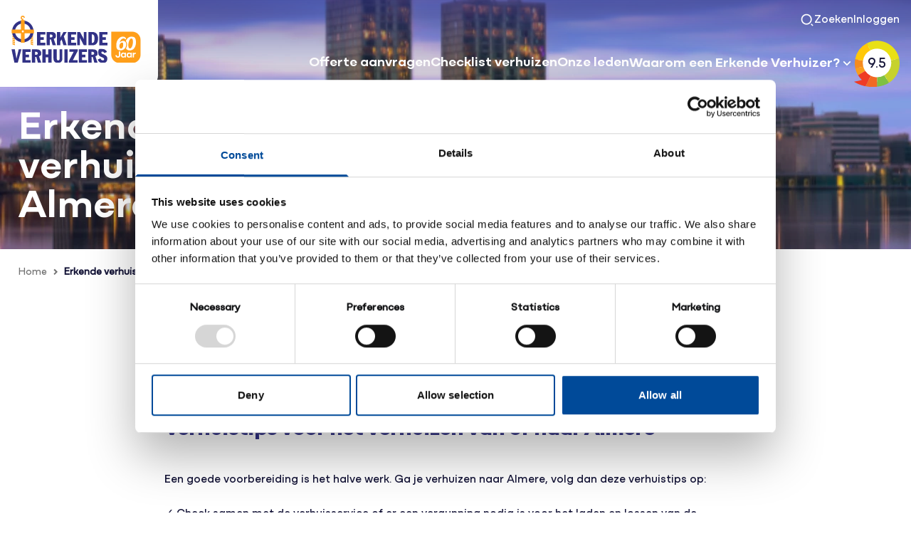

--- FILE ---
content_type: text/html; charset=UTF-8
request_url: https://www.erkendeverhuizers.nl/erkende-verhuisbedrijven-almere/
body_size: 8291
content:
<!DOCTYPE html>
<html xmlns="http://www.w3.org/1999/xhtml" lang="nl">
	<head>
		<meta http-equiv="X-UA-Compatible" content="IE=edge"/>
		<meta charset="utf-8"/>
		<meta name='viewport' content='initial-scale=1'/>
		<link rel="home" href="https://www.erkendeverhuizers.nl/"/>
		<link rel="apple-touch-icon" sizes="180x180" href="https://www.erkendeverhuizers.nl/assets/oev/dist/images/favicon/apple-touch-icon.png">
		<link rel="icon" type="image/png" sizes="32x32" href="https://www.erkendeverhuizers.nl/assets/oev/dist/images/favicon/favicon-32x32.png">
		<link rel="icon" type="image/png" sizes="16x16" href="https://www.erkendeverhuizers.nl/assets/oev/dist/images/favicon/favicon-16x16.png">
		<link rel="manifest" href="https://www.erkendeverhuizers.nl/assets/oev/dist/images/favicon/site.webmanifest">
		<link rel="mask-icon" href="https://www.erkendeverhuizers.nl/assets/oev/dist/images/favicon/safari-pinned-tab.svg" color="#5bbad5">
		<meta name="msapplication-TileColor" content="#da532c">
		<meta
		name="theme-color" content="#ffffff">

		<link href="https://fonts.googleapis.com/icon?family=Material+Icons" rel="stylesheet">
		<link rel="stylesheet" href="https://use.typekit.net/wvd7wmk.css">

		<link href="https://www.erkendeverhuizers.nl/assets/oev/dist/css/styles.min.css?ver=1.0.0" rel="stylesheet">
					<!-- Google Tag Manager -->
			<script>
				(function (w, d, s, l, i) {
                w[l] = w[l] || [];
                w[l].push({'gtm.start': new Date().getTime(), event: 'gtm.js'});
                var f = d.getElementsByTagName(s)[0],
                j = d.createElement(s),
                dl = l != 'dataLayer' ? '&l=' + l : '';
                j.async = true;
                j.src = 'https://www.googletagmanager.com/gtm.js?id=' + i + dl;
                f.parentNode.insertBefore(j, f);
                })(window, document, 'script', 'dataLayer', 'GTM-K6T7KMR');
			</script>
			<!-- End Google Tag Manager -->
		
		<script src="https://maps.googleapis.com/maps/api/js?key=AIzaSyDRvo2TTkbktufN2vMGzwRFisQsBIWTnww&libraries=places"></script>

			<title>Erkende verhuisbedrijven Almere | Erkende Verhuizers</title><meta name="generator" content="SEOmatic">
<meta name="referrer" content="no-referrer-when-downgrade">
<meta name="robots" content="all">
<meta content="nl" property="og:locale">
<meta content="Erkende Verhuizers" property="og:site_name">
<meta content="website" property="og:type">
<meta content="https://www.erkendeverhuizers.nl/erkende-verhuisbedrijven-almere/" property="og:url">
<meta content="Erkende verhuisbedrijven Almere" property="og:title">
<meta content="https://www.erkendeverhuizers.nl/assets/oev/uploads/transforms/_1200x630_crop_center-center_82_none/Erkende-verhuisbedrijven-Almere.png?v=1767920149" property="og:image">
<meta name="twitter:card" content="summary_large_image">
<meta name="twitter:creator" content="@">
<meta name="twitter:title" content="Erkende verhuisbedrijven Almere">
<meta name="twitter:image" content="https://www.erkendeverhuizers.nl/assets/oev/uploads/transforms/_1200x630_crop_center-center_82_none/Erkende-verhuisbedrijven-Almere.png?v=1767920149">
<link href="https://www.erkendeverhuizers.nl/erkende-verhuisbedrijven-almere/" rel="canonical">
<link href="https://www.erkendeverhuizers.nl/" rel="home">
<link type="text/plain" href="https://www.erkendeverhuizers.nl/humans.txt" rel="author"></head>

		<body class="overflow-x-hidden ">
					<!-- Google Tag Manager (noscript) -->
			<noscript>
				<iframe src="https://www.googletagmanager.com/ns.html?id=GTM-K6T7KMR" height="0" width="0" style="display:none;visibility:hidden"></iframe>
			</noscript>
			<!-- End Google Tag Manager (noscript) -->
		
				
					


    <header class="header rounded-custom__right lg:!rounded-none has-hero">
        <div class="header__img max-h-[137px]">
            <a href="/">
                <img src="/assets/oev/dist/images/oev.svg" alt="Erkende Verhuizers Logo">
            </a>

        </div>
        <div class="container flex-col justify-end items-center h-full ">
                            <div class=" justify-end hidden xl:flex">
                    <nav class="py-4">
                        <ul class="flex gap-4">
                            <li>
                                <a href="/zoeken" class="header__search-link flex items-center gap-2"><svg width="20" height="20" fill="none" xmlns="http://www.w3.org/2000/svg"><g clip-path="url(#clip0_2826_4693)"><path d="M9.166 1.667c4.14 0 7.5 3.36 7.5 7.5 0 4.14-3.36 7.5-7.5 7.5-4.14 0-7.5-3.36-7.5-7.5 0-4.14 3.36-7.5 7.5-7.5zm0 13.333a5.832 5.832 0 005.833-5.833 5.832 5.832 0 00-5.833-5.834 5.831 5.831 0 00-5.833 5.834A5.832 5.832 0 009.166 15zm7.07.06l2.358 2.356-1.179 1.179-2.356-2.357 1.178-1.179z" fill="currentColor"/></g><defs><clipPath id="clip0_2826_4693"><path fill="currentColor" d="M0 0h20v20H0z"/></clipPath></defs></svg> Zoeken</a>
                                <div class="header__search-container hidden flex items-center gap-2">
                                    <form action="https://www.erkendeverhuizers.nl/zoeken/" class="relative">
                                        <input name="q" type="text" class="header__search-input w-[220px] py-2.5 px-2 min-h-[42px]" placeholder="Begin met zoeken" aria-label="Zoeken">
                                        <button type="submit" class="header__search-icon absolute right-2 top-1/2 -translate-y-1/2 hover:bg-gray-100 transition-colors p-1.5 rounded-lg">
                                            <svg xmlns="http://www.w3.org/2000/svg" width="24" height="24" viewBox="0 0 24 24" fill="none">
                                                <path d="M11 2C15.968 2 20 6.032 20 11C20 15.968 15.968 20 11 20C6.032 20 2 15.968 2 11C2 6.032 6.032 2 11 2ZM11 18C14.867 18 18 14.867 18 11C18 7.132 14.867 4 11 4C7.132 4 4 7.132 4 11C4 14.867 7.132 18 11 18ZM19.485 18.071L22.314 20.899L20.899 22.314L18.071 19.485L19.485 18.071V18.071Z" fill="#A6A7AB"/>
                                            </svg>
                                        </button>
                                    </form>
                                    <button class="header__search-close transition-colors">
                                        <svg xmlns="http://www.w3.org/2000/svg" width="24" height="24" viewBox="0 0 24 24" fill="none" stroke="currentColor" stroke-width="2" stroke-linecap="round" stroke-linejoin="round">
                                            <line x1="18" y1="6" x2="6" y2="18"></line>
                                            <line x1="6" y1="6" x2="18" y2="18"></line>
                                        </svg>
                                    </button>
                                </div>
                            </li>
                            <li class="flex items-center">
                                <a href="/inloggen" class="flex items-center gap-2">Inloggen</a>
                            </li>
                        </ul>
                    </nav>
                </div>
                        <div class="header__menu flex justify-end items-center">
                                
                
                

                
<nav class="nav  hidden xl:block">
    <ul class="flex items-center justify-center gap-8">
                                                         <li class="relative group [&:has(.active)]:nav-underline ">
                        <a href="https://www.erkendeverhuizers.nl/offerte-aanvragen/" class="pb-3 h6  whitespace-nowrap">Offerte aanvragen</a>
                    </li>
                                
           
                                                                     <li class="relative group [&:has(.active)]:nav-underline ">
                        <a href="https://www.erkendeverhuizers.nl/verhuizing-voorbereiden/checklist-verhuizen/" class="pb-3 h6  whitespace-nowrap">Checklist verhuizen</a>
                    </li>
                                
           
                                                                     <li class="relative group [&:has(.active)]:nav-underline ">
                        <a href="https://www.erkendeverhuizers.nl/ledenregister/" class="pb-3 h6  whitespace-nowrap">Onze leden</a>
                    </li>
                                
           
                                                 <li class="relative group [&:has(.active)]:nav-underline ">
                                            <a href="https://www.erkendeverhuizers.nl/waarom-erkende-verhuizer/" class="h6 flex gap-2 items-center py-3 whitespace-nowrap">Waarom een Erkende Verhuizer?
                            <svg xmlns="http://www.w3.org/2000/svg" width="20" height="20" viewBox="0 0 20 20" fill="none">
                                <path d="M9.99989 10.9766L14.1249 6.85156L15.3032 8.0299L9.99989 13.3332L4.69656 8.02989L5.87489 6.85156L9.99989 10.9766Z" fill="currentColor"/>
                            </svg>
                        </a>
                                        <ul class="absolute right-0 w-fit rounded-2xl rounded-tl-none hidden group-hover:flex bg-white py-5 px-4 shadow-card  flex-col">
                                                    <li class="py-2 text-primary ">
                                <a href="https://www.erkendeverhuizers.nl/waarom-erkende-verhuizer/vertrouwd-verhuizen/" class="text-primary  text-nowrap">
                                    Vertrouwd verhuizen
                                </a>
                            </li>
                                                    <li class="py-2 text-primary ">
                                <a href="https://www.erkendeverhuizers.nl/waarom-erkende-verhuizer/maatschappelijke-inzet/" class="text-primary  text-nowrap">
                                    Maatschappelijke inzet
                                </a>
                            </li>
                                                    <li class="py-2 text-primary ">
                                <a href="https://www.erkendeverhuizers.nl/waarom-erkende-verhuizer/verantwoord-verhuizen-garanties/" class="text-primary  text-nowrap">
                                    Verantwoord verhuizen
                                </a>
                            </li>
                                                    <li class="py-2 text-primary ">
                                <a href="https://www.erkendeverhuizers.nl/waarom-erkende-verhuizer/veelzijdig-verhuizen/" class="text-primary  text-nowrap">
                                    Veelzijdig verhuizen
                                </a>
                            </li>
                                            </ul>
                </li>
                                          <li class="">
                <a href="https://www.klantenvertellen.nl/location-group/erkende-verhuizers?lang=nl" target="_blank" class="flex flex-col justify-center items-center gap-1">
                    <div class="rating relative">
                        <img src="/assets/oev/dist/images/icons/klantenvertellen-rating-icon.svg" alt="">
                        <span class="absolute top-1/2 left-1/2 -translate-x-1/2 -translate-y-1/2 text-xs !text-primary mt-[1px]">
                            9.5
                        </span>
                    </div>
                                    </a>
            </li>
                   
    </ul>
</nav>                
<div class="hamburger-container py-6 xl:hidden">
    <input type="checkbox" id="hamburger-toggle" class="hidden">
    <label for="hamburger-toggle" class="hamburger">
        <span class="line"></span>
        <span class="line"></span>
        <span class="line"></span>
    </label>
    <div class="mobile-menu bg-white">
        <div class="mobile-menu__header"></div>
                    <div class="mobile-menu__search bg-brand-default-light p-4">
                <form action="https://www.erkendeverhuizers.nl/zoeken/" method="post" class="relative">
                    <input type="text" name="q" placeholder="Zoeken" class="w-full">
                    <button type="submit" class="mobile-menu__search-icon absolute right-2 top-1/2 -translate-y-1/2 hover:bg-gray-100 transition-colors p-1.5 rounded-lg hidden">
                        <svg xmlns="http://www.w3.org/2000/svg" width="24" height="24" viewBox="0 0 24 24" fill="none">
                            <path d="M11 2C15.968 2 20 6.032 20 11C20 15.968 15.968 20 11 20C6.032 20 2 15.968 2 11C2 6.032 6.032 2 11 2ZM11 18C14.867 18 18 14.867 18 11C18 7.132 14.867 4 11 4C7.132 4 4 7.132 4 11C4 14.867 7.132 18 11 18ZM19.485 18.071L22.314 20.899L20.899 22.314L18.071 19.485L19.485 18.071V18.071Z" fill="#A6A7AB"/>
                        </svg>
                    </button>
                </form>
            </div>
                <div class="mobile-menu__nav overflow-y-scroll">
                                                <a href="https://www.erkendeverhuizers.nl/offerte-aanvragen/" class="block py-4 px-6 border-b border-b-borders-default font-semibold text-[18px] text-secondary leading-8">
                        Offerte aanvragen
                    </a>
                                                                <a href="https://www.erkendeverhuizers.nl/verhuizing-voorbereiden/checklist-verhuizen/" class="block py-4 px-6 border-b border-b-borders-default font-semibold text-[18px] text-secondary leading-8">
                        Checklist verhuizen
                    </a>
                                                                <a href="https://www.erkendeverhuizers.nl/ledenregister/" class="block py-4 px-6 border-b border-b-borders-default font-semibold text-[18px] text-secondary leading-8">
                        Onze leden
                    </a>
                                                                <details class="block pe-6 border-b border-b-borders-default">
                        <summary class="font-semibold text-[18px] text-secondary cursor-pointer leading-8 flex items-center justify-between gap-8">
                            <a href="https://www.erkendeverhuizers.nl/waarom-erkende-verhuizer/" class="inline-block py-4 ps-6">
                                Waarom een Erkende Verhuizer?
                            </a>
                            <svg xmlns="http://www.w3.org/2000/svg" width="32" height="32" viewBox="0 0 32 32" fill="none">
                                <path d="M17.5636 16L10.9636 9.39998L12.8489 7.51465L21.3342 16L12.8489 24.4853L10.9636 22.6L17.5636 16Z" fill="#323286"/>
                            </svg>
                        </summary>
                        <ul class="pl-12">
                                                            <li>
                                    <a href="https://www.erkendeverhuizers.nl/waarom-erkende-verhuizer/vertrouwd-verhuizen/" class="text-secondary font-semibold py-2 block leading-6">Vertrouwd verhuizen</a>
                                </li>
                                                            <li>
                                    <a href="https://www.erkendeverhuizers.nl/waarom-erkende-verhuizer/maatschappelijke-inzet/" class="text-secondary font-semibold py-2 block leading-6">Maatschappelijke inzet</a>
                                </li>
                                                            <li>
                                    <a href="https://www.erkendeverhuizers.nl/waarom-erkende-verhuizer/verantwoord-verhuizen-garanties/" class="text-secondary font-semibold py-2 block leading-6">Verantwoord verhuizen</a>
                                </li>
                                                            <li>
                                    <a href="https://www.erkendeverhuizers.nl/waarom-erkende-verhuizer/veelzijdig-verhuizen/" class="text-secondary font-semibold py-2 block leading-6">Veelzijdig verhuizen</a>
                                </li>
                                                    </ul>
                    </details>
                                                        <a href="/inloggen" class="block py-4 px-6 border-b border-b-borders-default font-semibold text-[18px] text-secondary leading-8">
                    Inloggen
                </a>
                <a href="https://www.klantenvertellen.nl/location-group/erkende-verhuizers?lang=nl" target="_blank" class="flex gap-2 items-center justify-center py-5">
                    <img src="/assets/oev/dist/images/icons/klantenvertellen-mobile-brand.svg" alt="">
                    <span class="text-sm">Klanten beoordelen ons met een 9.5!</span>
                </a>
                                    </div>
    </div>
</div>
            </div>

        
        </div>
    </header>
		
		<main id="main">
						






<section class="hero">
    <picture>
        <source 
            media="(min-width: 768px)" 
            srcset="https://www.erkendeverhuizers.nl/assets/oev/uploads/transforms/_1920x350_crop_center-center_90_none/284265/Erkende-verhuisbedrijven-Almere.webp?v=1767920149">
        <img 
            src="https://www.erkendeverhuizers.nl/assets/oev/uploads/transforms/_1000xAUTO_crop_center-center_90_none/284265/Erkende-verhuisbedrijven-Almere.webp?v=1767920149"
            srcset="https://www.erkendeverhuizers.nl/assets/oev/uploads/transforms/_1000xAUTO_crop_center-center_90_none/284265/Erkende-verhuisbedrijven-Almere.webp?v=1767920149" 
            alt="">
    </picture>
    <div class="container h-full">
        <div class="flex flex-col h-full justify-end">
            <h1 class="text-white max-w-xl">
                Erkende verhuisbedrijven Almere
            </h1>
                    </div>
    </div>
</section>
	
	<div class="container my-5">
				<div class=" items-center gap-1 hidden md:flex">
												<a href="https://www.erkendeverhuizers.nl/" class="text-sm !text-tertiary">
						Home
					</a>
											<svg xmlns="http://www.w3.org/2000/svg" width="24" height="24" viewbox="0 0 24 24" fill="none">
							<path d="M12.1727 12L9.34375 9.172L10.7577 7.757L15.0007 12L10.7577 16.243L9.34375 14.828L12.1727 12Z" fill="#737373"/>
						</svg>
																																							<a href="https://www.erkendeverhuizers.nl/erkende-verhuisbedrijven-almere/" class="!text-primary font-semibold text-sm">Erkende verhuisbedrijven Almere</a>
														</div>

		<div class=" items-center gap-1 flex md:hidden">
			<svg xmlns="http://www.w3.org/2000/svg" width="24" height="24" viewbox="0 0 24 24" fill="none" class="rotate-180">
				<path d="M12.1727 12L9.34375 9.172L10.7577 7.757L15.0007 12L10.7577 16.243L9.34375 14.828L12.1727 12Z" fill="#737373"/>
			</svg>
			<a href="/" class="text-sm !text-tertiary">
				Home
			</a>
		</div>
	</div>

		
		<div class="container">
			<div class="content content--padding mx-auto md:w-2/3">
				<p>
					Wanneer je gaat verhuizen van of naar Almere komt er heel wat bij kijken. Een ervaren verhuizer kan hier goed bij helpen. Smalle straten, grote spullen die niet via een portiek naar binnen kunnen en de vergunningen regelen. Een professionele verhuizer zorgt dat je onbezorgd van A naar B verhuist.<br />
<h2>Verhuistips voor het verhuizen van of naar Almere</h2><br />
Een goede voorbereiding is het halve werk. Ga je verhuizen naar Almere, volg dan deze verhuistips op:<br />
<br />
✓ Check samen met de verhuisservice of er een vergunning nodig is voor het laden en lossen van de verhuiswagen en indien nodig een vergunning voor een <a href="/verhuislift-huren/">verhuislift</a>. Vooral in de binnenstad, maar ook daarbuiten heeft Almere vele smalle en drukke straten. Vaak is er een vergunning nodig om daar te mogen laden en lossen.<br />
<br />
✓ Een Erkende Verhuizer let natuurlijk goed op jouw spullen. Pak kwetsbare spullen extra goed in met bubbeltjesplastic of piepschuim en volg hierbij de inpakinstructie van de Erkende Verhuizer. Maak hier samen afspraken over en markeer je kwetsbare spullen met bijvoorbeeld een felle sticker. Samen zorg je ervoor dat niets beschadigd.<br />
<br />
✓ Kies voor een Erkende Verhuizer. Zo ben je zeker dat jouw kostbare spullen in deskundige handen zijn. Professionele en ervaren verhuizers zorgen ervoor dat jij zorgeloos kunt verhuizen en jij je direct thuis voelt in je nieuwe huis.<br />
<h2>Wat kost een verhuizing naar Almere?</h2><br />
Wat een verhuizing kost, hangt af van hoeveel spullen, hoe ver en wanneer je wilt verhuizen. De Erkende Verhuizer berekent een prijs voor het volume aan spullen. Soms kun je ervoor kiezen om verhuisdozen te huren van het verhuisbedrijf, zo heb je stevige kwaliteit. In bepaalde straten mag de verhuiswagen niet zomaar parkeren. Hiervoor heb je een vergunning nodig die je kunt regelen bij de gemeente. In sommige gemeentes kost dat geld.<br />
<br />
Ga je voor een verhuizer zónder het Erkende Verhuizers keurmerk, dan kunnen er achteraf vervelende kosten bijkomen. Denk bijvoorbeeld aan spullen die beschadigd zijn door een verhuizer die niet verzekerd is of extra kosten die niet afgesproken waren. Bij verhuizers met het Erkende Verhuizers keurmerk is je inboedel verzekerd met de nieuwwaarde tot 100.000 euro. Mocht het bedrijf failliet gaan voor de verhuizing, dan voert een andere Erkende Verhuizer de verhuizing uit. Lees hier meer over de garanties van Erkende Verhuizers.<br />
<h2>Verhuizen met een Erkende Verhuizer</h2><br />
Verhuizen zonder stress of zorgen, dat is waar een verhuisspecialist van Erkende Verhuizers voor staat. We snappen dat verhuizen een ingrijpende gebeurtenis is die veel stress met zich mee kan brengen. Een Erkende Verhuizers neemt je daarom zoveel mogelijk uit handen en maakt goede afspraken.<br />
<br />
In de stressvolle periode tijdens het verhuizen kun je wel wat hulp en advies gebruiken. Vriendelijke en vakkundige verhuisspecialisten die je adviseren. Waarbij je kunt vertrouwen op belangrijke garanties en een vakkundig uitgevoerde, onbezorgde verhuizing.<br />
<h2>Offerte voor Erkende Verhuizers in Almere</h2><br />
Een offerte aanvragen voor je verhuizing? In Almere zijn verschillende Erkende Verhuizers te vinden. Vraag een <a href="/offerte-aanvragen">offerte</a> aan bij een verhuisbedrijf die aangesloten is bij Erkende Verhuizers!<br />
				</p>
			</div>
		</div>
		
    
	
			<style>
	#promotionDialog::backdrop {
		background-color: transparent;
		transition: background-color 0.3s ease;
	}
	#promotionDialog.dialog-visible::backdrop {
		background-color: rgba(50, 50, 134, 0.5);
	}
</style>

<dialog class="w-[min(90%,628px)] p-8 md:p-12 rounded-t-[32px] rounded-bl-[32px] transition-all duration-300 opacity-0 translate-y-8 scale-95 shadow-[2px_4px_8px_0px_rgba(62,62,167,0.12)]" id="promotionDialog">
	<div role="button" class="absolute top-4 md:top-8 right-4 md:right-8 cursor-pointer p-2 transition-all duration-200 hover:scale-105 rounded-lg hover:bg-[rgba(50,50,134,0.1)] group" id="closeDialog">
		<svg xmlns="http://www.w3.org/2000/svg" width="22" height="24" viewbox="0 0 22 24" fill="none">
			<rect x="0.17334" y="22.0326" width="29.4753" height="1.63751" transform="rotate(-46 0.17334 22.0326)" class="fill-[#323286] transition-colors duration-200 group-hover:fill-[#5050B5]"/>
			<rect x="1.15771" y="0.829865" width="29.4753" height="1.63751" transform="rotate(45 1.15771 0.829865)" class="fill-[#323286] transition-colors duration-200 group-hover:fill-[#5050B5]"/>
		</svg>
	</div>


	<h3 class="text-secondary">Word jij onze<br>
		<i class="text-brand2-default font-gelica font-semibold">3 miljoenste</i>
		verhuizing?</h3>
	<p class="text-secondary text-base md:text-md mt-4 mb-8">
		Vraag vandaag nog een gratis offerte aan.<br>
		Wie weet ben jij de gelukkige!
	</p>
	<a href="/offerte-aanvragen" class="btn btn-primary">Offerte aanvragen</a>
</dialog>

		</main>

					<footer class="footer">
	<div class="container">
		<div class="footer__content gap-8">
			<div>
				<img src="/assets/oev/dist/images/oev.svg" alt="Erkende Verhuizers Logo" class="w-[205px] mb-8">

															<p class="font-semibold mb-2">
							Organisatie voor Erkende Verhuizers
						</p>
																<div class="text-tertiary max-w-sm !text-xs leading-5 [&>p]:!text-xs">
							<p>De branchevereniging voor de Nederlandse verhuisbranche en schemabeheerder van de branchekeurmerken Erkende Verhuizers (EV) en Erkende Projectverhuizers (EPV).</p>
						</div>
									
			</div>

			<div class="pt-8 flex flex-wrap flex-col sm:flex-row gap-x-12 xl:gap-16">

				<div>
					<p class="text-md font-medium text-primary h">Snel naar</p>
					<ul class="flex flex-col"> 
						
													<li>
								<a href="https://www.erkendeverhuizers.nl/algemene-voorwaarden/" class="block leading-6 text-sm text-primary py-1">
									Algemene voorwaarden
								</a>
							</li>
													<li>
								<a href="https://www.erkendeverhuizers.nl/terms-and-conditions/" class="block leading-6 text-sm text-primary py-1">
									Terms and Checklist (EN)
								</a>
							</li>
													<li>
								<a href="https://www.erkendeverhuizers.nl/wat-te-doen-bij-verhuisschade/" class="block leading-6 text-sm text-primary py-1">
									Wat te doen bij verhuisschade
								</a>
							</li>
													<li>
								<a href="https://www.erkendeverhuizers.nl/wat-te-doen-bij-geschil/" class="block leading-6 text-sm text-primary py-1">
									Wat te doen bij geschil
								</a>
							</li>
													<li>
								<a href="https://www.erkendeverhuizers.nl/erkende-verhuizer-worden/" class="block leading-6 text-sm text-primary py-1">
									Erkende Verhuizer worden
								</a>
							</li>
													<li>
								<a href="https://www.erkendeverhuizers.nl/ik-word-verhuizer/" class="block leading-6 text-sm text-primary py-1">
									Verhuismedewerker worden
								</a>
							</li>
													<li>
								<a href="https://www.erkendeverhuizers.nl/leden-info/nieuws/" class="block leading-6 text-sm text-primary py-1">
									Ledensite
								</a>
							</li>
													<li>
								<a href="https://www.erkendeverhuizers.nl/aanmaken-garantiecertificaten/" class="block leading-6 text-sm text-primary py-1">
									Aanmaken Garantiecertificaten
								</a>
							</li>
													<li>
								<a href="https://www.erkendeverhuizers.nl/bestellen-van-producten/" class="block leading-6 text-sm text-primary py-1">
									Bestellen van ledenproducten
								</a>
							</li>
													<li>
								<a href="https://www.erkendeverhuizers.nl/vakblad-verhuizen/" class="block leading-6 text-sm text-primary py-1">
									Vakblad Verhuizen
								</a>
							</li>
						
					</ul>
				</div>
					<div>
                        <div class="sm:h-[30px]"></div>
                        <ul class="flex flex-col">
                            
                                                    </ul>
					</div>

					<div>
						<p class="text-md font-mediun text-primary mt-8 xl:mt-0">Contact</p>
						<ul class="flex flex-col">
															<li>
																			<p class="block leading-6 text-sm text-primary py-1">
											Bredewater
											26<br>
											2715 CA
											Zoetermeer
										</p>
									
								</li>
																						<li class="flex items-center gap-2">
									<svg xmlns="http://www.w3.org/2000/svg" width="24" height="24" viewbox="0 0 24 24" fill="none">
										<path d="M9.366 10.682C10.3043 12.3305 11.6695 13.6957 13.318 14.634L14.202 13.396C14.3442 13.1969 14.5543 13.0569 14.7928 13.0023C15.0313 12.9478 15.2814 12.9825 15.496 13.1C16.9103 13.8729 18.4722 14.3378 20.079 14.464C20.3298 14.4839 20.5638 14.5975 20.7345 14.7823C20.9052 14.9671 21 15.2094 21 15.461V19.923C21.0001 20.1706 20.9083 20.4094 20.7424 20.5932C20.5765 20.777 20.3483 20.8927 20.102 20.918C19.572 20.973 19.038 21 18.5 21C9.94 21 3 14.06 3 5.5C3 4.962 3.027 4.428 3.082 3.898C3.10725 3.6517 3.22298 3.42352 3.40679 3.25763C3.5906 3.09175 3.82941 2.99995 4.077 3H8.539C8.79056 2.99997 9.0329 3.09475 9.21768 3.26545C9.40247 3.43615 9.51613 3.67022 9.536 3.921C9.66222 5.52779 10.1271 7.08968 10.9 8.504C11.0175 8.71856 11.0522 8.96874 10.9977 9.2072C10.9431 9.44565 10.8031 9.65584 10.604 9.798L9.366 10.682ZM6.844 10.025L8.744 8.668C8.20478 7.50409 7.83535 6.26884 7.647 5H5.01C5.004 5.166 5.001 5.333 5.001 5.5C5 12.956 11.044 19 18.5 19C18.667 19 18.834 18.997 19 18.99V16.353C17.7312 16.1646 16.4959 15.7952 15.332 15.256L13.975 17.156C13.4287 16.9437 12.898 16.6931 12.387 16.406L12.329 16.373C10.3676 15.2567 8.74328 13.6324 7.627 11.671L7.594 11.613C7.30691 11.102 7.05628 10.5713 6.844 10.025Z" fill="#323286"/>
									</svg>
									<a href="tel:+31703401788" class="block leading-6 text-sm text-primary py-1">070 3401788</a>
								</li>
																						<li class="flex items-center gap-2">
									<svg xmlns="http://www.w3.org/2000/svg" width="24" height="24" viewbox="0 0 24 24" fill="none">
										<path d="M3 3H21C21.2652 3 21.5196 3.10536 21.7071 3.29289C21.8946 3.48043 22 3.73478 22 4V20C22 20.2652 21.8946 20.5196 21.7071 20.7071C21.5196 20.8946 21.2652 21 21 21H3C2.73478 21 2.48043 20.8946 2.29289 20.7071C2.10536 20.5196 2 20.2652 2 20V4C2 3.73478 2.10536 3.48043 2.29289 3.29289C2.48043 3.10536 2.73478 3 3 3ZM20 7.238L12.072 14.338L4 7.216V19H20V7.238ZM4.511 5L12.061 11.662L19.502 5H4.511Z" fill="#323286"/>
									</svg>
									<a href="mailto:info@erkendeverhuizers.nl" class="block leading-6 text-sm text-primary py-1">info@erkendeverhuizers.nl</a>
								</li>
																						<li class="block leading-6 text-sm text-primary py-">
									KvK:
									40413355
								</li>
													
															<li class="block leading-6 text-sm text-primary py-">
									BTW-nummer:
									NL804884870B01
								</li>
													</ul>
					</div>
			</div>

		</div>
		<div class="footer__bar max-md:p-8">
			<div class="flex gap-4 md:p-3 xl:p-0">
													<div class="rating relative"><img class="w-14" src="/assets/oev/dist/images/icons/klantenvertellen-rating-icon.svg" alt="">
					<span class="absolute top-1/2 left-1/2 -translate-x-1/2 -translate-y-1/2 text-base md:text-md -mt-0.5 md:mt-[1px]">9.5</span>
				</div>
				<div class="flex flex-col justify-center">
					<div class="stars relative isolate w-fit">
						<img class="h-4" src="/assets/oev/dist/images/icons/kv-stars.svg" alt="">
						<div class="bg-[#FFBA16] absolute w-full h-full top-0 left-0 -z-10" style="width:95%"></div>
					</div>
					<span class="text-sm text-tertiary">12.259
						beoordelingen in de laatste 12 maanden</span>
				</div>
			</div>
			<div class="flex flex-col md:flex-row gap-1 md:gap-4 md:items-center mt-8 md:mt-0">
				<span class="text-sm text-tertiary">
					Erkende Verhuizers
					© 2026
				</span>
				<nav>
										<ul class="flex flex-col md:flex-row gap-1 md:gap-4 md:items-center">
													<li class="text-sm text-tertiary underline">
								<a href="https://www.erkendeverhuizers.nl/leden-info/nieuws/">Ledensite</a>
							</li>
													<li class="text-sm text-tertiary underline">
								<a href="https://www.erkendeverhuizers.nl/privacy/">Privacybeleid</a>
							</li>
													<li class="text-sm text-tertiary underline">
								<a href="https://www.erkendeverhuizers.nl/algemene-voorwaarden/">Algemene voorwaarden</a>
							</li>
													<li class="text-sm text-tertiary underline">
								<a href="https://www.erkendeverhuizers.nl/terms-and-conditions/">Terms and checklist (EN)</a>
							</li>
											</ul>
				</nav>
			</div>

		</div>
	</div>
</footer>
		

		<script type="text/javascript" src="https://www.erkendeverhuizers.nl/assets/oev/dist/js/main.js?ver=1.0.0"></script>

			<script type="application/ld+json">{"@context":"https://schema.org","@graph":[{"@type":"WebPage","author":{"@id":"#identity"},"copyrightHolder":{"@id":"#identity"},"copyrightYear":"2024","creator":{"@id":"#creator"},"dateCreated":"2024-10-02T11:56:47+02:00","dateModified":"2024-10-02T12:07:46+02:00","datePublished":"2024-10-02T11:56:00+02:00","headline":"Erkende verhuisbedrijven Almere","image":{"@type":"ImageObject","url":"https://www.erkendeverhuizers.nl/assets/oev/uploads/transforms/_1200x630_crop_center-center_82_none/Erkende-verhuisbedrijven-Almere.png?v=1767920149"},"inLanguage":"nl","mainEntityOfPage":"https://www.erkendeverhuizers.nl/erkende-verhuisbedrijven-almere/","name":"Erkende verhuisbedrijven Almere","publisher":{"@id":"#creator"},"url":"https://www.erkendeverhuizers.nl/erkende-verhuisbedrijven-almere/"},{"@id":"#identity","@type":"Organization"},{"@id":"#creator","@type":"Organization"},{"@type":"BreadcrumbList","description":"Breadcrumbs list","itemListElement":[{"@type":"ListItem","item":"https://www.erkendeverhuizers.nl/","name":"\"6 maanden\"","position":1},{"@type":"ListItem","item":"https://www.erkendeverhuizers.nl/erkende-verhuisbedrijven-almere/","name":"Erkende verhuisbedrijven Almere","position":2}],"name":"Breadcrumbs"}]}</script></body>
</html>

--- FILE ---
content_type: image/svg+xml
request_url: https://www.erkendeverhuizers.nl/assets/oev/dist/images/icons/kv-stars.svg
body_size: 832
content:
<svg width="66" height="13" viewBox="0 0 66 13" fill="none" xmlns="http://www.w3.org/2000/svg">
<path fill-rule="evenodd" clip-rule="evenodd" d="M66 0H0V13H66V0ZM2.47266 11.854L6 9.88L9.52539 11.854L8.73828 7.89001L11.7051 5.146L7.69336 4.67001L6 1L4.30664 4.67001L0.292969 5.146L3.25977 7.89001L2.47266 11.854ZM19.5 9.88L15.9727 11.854L16.7598 7.89001L13.793 5.146L17.8066 4.67001L19.5 1L21.1934 4.67001L25.2051 5.146L22.2383 7.89001L23.0254 11.854L19.5 9.88ZM29.4727 11.854L33 9.88L36.5254 11.854L35.7383 7.89001L38.7051 5.146L34.6934 4.67001L33 1L31.3066 4.67001L27.293 5.146L30.2598 7.89001L29.4727 11.854ZM46.5 9.88L42.9727 11.854L43.7598 7.89001L40.793 5.146L44.8066 4.67001L46.5 1L48.1934 4.67001L52.2051 5.146L49.2383 7.89001L50.0254 11.854L46.5 9.88ZM56.4727 11.854L60 9.88L63.5254 11.854L62.7383 7.89001L65.7051 5.146L61.6934 4.67001L60 1L58.3066 4.67001L54.293 5.146L57.2598 7.89001L56.4727 11.854Z" fill="white"/>
</svg>


--- FILE ---
content_type: image/svg+xml
request_url: https://www.erkendeverhuizers.nl/assets/oev/dist/images/icons/klantenvertellen-mobile-brand.svg
body_size: 1382
content:
<svg width="26" height="24" fill="none" xmlns="http://www.w3.org/2000/svg"><path d="M9.423 4.96L7.528 1.347C4.387 2.991 2.068 6.008 1.42 9.623l4.113.748a7.445 7.445 0 013.89-5.41z" fill="#FFCA12"/><path d="M5.459 11.542c0-.399.025-.773.1-1.147l-4.114-.748c-.125.648-.175 1.322-.2 1.995 0 .947.1 1.87.3 2.767l4.163-.948a7.25 7.25 0 01-.25-1.92z" fill="#DC892A"/><path d="M5.683 13.412l-4.163.947a12.094 12.094 0 001.47 3.565l3.69-2.293c-.449-.649-.773-1.421-.997-2.22z" fill="#ED9C00"/><path d="M6.68 15.655L2.99 17.95a12.77 12.77 0 001.945 2.393c-2.02.624-4.063.923-4.063.923.074.075 2.368 1.645 5.983 2.393l2.767-5.385a8.252 8.252 0 01-2.942-2.617z" fill="#D0380D"/><path d="M12.888 18.971a7.374 7.374 0 01-3.241-.748L6.88 23.608c1.745.374 3.814.524 6.108.25V18.97h-.1z" fill="#DD6826"/><path d="M12.963 18.971v4.911c1.072-.124 2.169-.374 3.315-.723a11.28 11.28 0 002.842-1.296l-2.418-3.939c-1.072.648-2.343 1.022-3.74 1.047z" fill="#94BE1C"/><path d="M20.317 11.542a7.435 7.435 0 01-3.59 6.357l2.418 3.94a11.833 11.833 0 004.039-4.264 11.943 11.943 0 001.52-5.684c0-.897-.074-1.77-.249-2.618l-4.263.923c.075.424.125.872.125 1.346z" fill="#CAD229"/><path d="M13.112 0a11.685 11.685 0 00-5.584 1.32l1.894 3.616a7.346 7.346 0 013.466-.848 7.418 7.418 0 017.304 6.083l4.263-.923C23.333 4.038 18.696.074 13.112 0z" fill="#E7DF09"/><path d="M12.564 11.019l-2.12-3.216h-3.64l5.136 7.952h2.992C16.577 7.778 18.597 3.79 25.128.897c-6.008.175-10.87 4.612-12.564 10.122z" fill="#68B03D"/></svg>

--- FILE ---
content_type: image/svg+xml
request_url: https://www.erkendeverhuizers.nl/assets/oev/dist/images/icons/klantenvertellen-rating-icon.svg
body_size: 1309
content:
<svg width="36" height="37" fill="none" xmlns="http://www.w3.org/2000/svg"><circle cx="18" cy="18" r="15" fill="#fff"/><path d="M12.916 8.175l-2.862-5.46A17.853 17.853 0 00.828 15.217l6.214 1.13a11.245 11.245 0 015.874-8.172z" fill="#FFC808"/><path d="M6.929 18.116c0-.602.037-1.167.15-1.732l-6.213-1.13c-.188.98-.264 1.996-.301 3.013 0 1.43.15 2.824.451 4.18l6.29-1.431a10.753 10.753 0 01-.377-2.9z" fill="#F58B1F"/><path d="M7.267 20.978L.98 22.41a18.28 18.28 0 002.22 5.384l5.574-3.464c-.678-1.017-1.168-2.147-1.507-3.352z" fill="#F99D1C"/><path d="M8.774 24.33l-5.573 3.464a19.291 19.291 0 002.937 3.615C3.088 32.351 0 32.803 0 32.803c.113.113 3.578 2.485 9.038 3.615l4.18-8.134a12.463 12.463 0 01-4.444-3.954z" fill="#EF3B24"/><path d="M18.15 29.338c-1.77 0-3.426-.414-4.895-1.13l-4.18 8.172c2.636.565 5.762.79 9.226.377v-7.419h-.15z" fill="#F26922"/><path d="M18.263 29.338v7.419c1.62-.189 3.276-.565 5.009-1.092a17.085 17.085 0 004.293-1.959l-3.653-5.95a10.86 10.86 0 01-5.649 1.582z" fill="#7FC042"/><path d="M29.372 18.116c0 4.067-2.184 7.645-5.422 9.603l3.652 5.95a17.874 17.874 0 006.1-6.44A18.04 18.04 0 0036 18.644c0-1.356-.113-2.674-.377-3.954l-6.44 1.393c.114.678.19 1.356.19 2.033z" fill="#C6D22D"/><path d="M18.49.719a17.65 17.65 0 00-8.436 1.996l2.862 5.46c1.544-.829 3.352-1.28 5.235-1.28 5.497 0 10.092 3.954 11.033 9.188l6.44-1.393C33.928 6.782 26.923.832 18.488.719z" fill="#E9E015"/></svg>